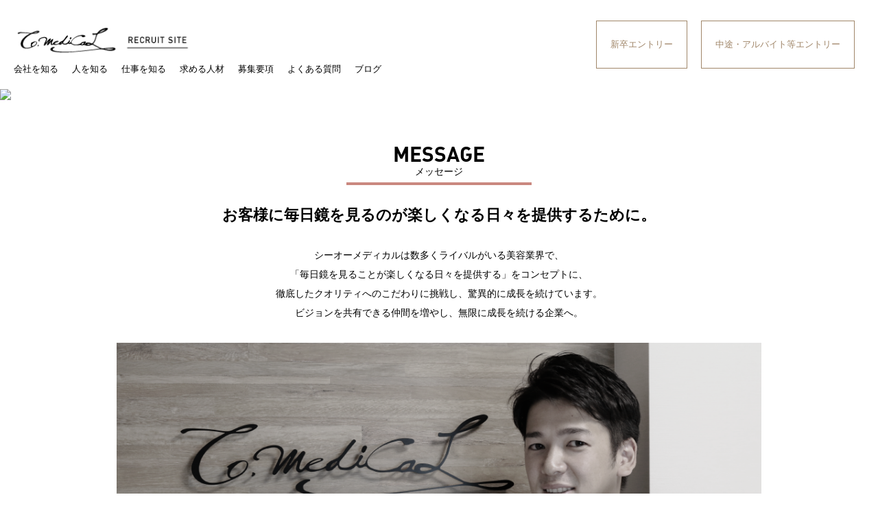

--- FILE ---
content_type: text/html; charset=UTF-8
request_url: https://recruit.coholdings.jp/abe-1-2/
body_size: 4768
content:

<!DOCTYPE html PUBLIC "-//W3C//DTD XHTML 1.0 Transitional//EN" "http://www.w3.org/TR/xhtml1/DTD/xhtml1-transitional.dtd">
<!--[if IE 8]><html lang="ja" class="no-js ie ie8"><![endif]-->
<!--[if IE 9]><html lang="ja" class="no-js ie ie9"><![endif]-->
<!--[if gt IE 9]><html lang="ja" class="no-js ie gte-ie9 gt-ie9"><![endif]-->
<!--[if !IE]><!--><html lang="ja" class="no-js no-ie"><!--<![endif]-->
<head>

<!-- Google Tag Manager -->
<script>(function(w,d,s,l,i){w[l]=w[l]||[];w[l].push({'gtm.start':
new Date().getTime(),event:'gtm.js'});var f=d.getElementsByTagName(s)[0],
j=d.createElement(s),dl=l!='dataLayer'?'&l='+l:'';j.async=true;j.src=
'https://www.googletagmanager.com/gtm.js?id='+i+dl;f.parentNode.insertBefore(j,f);
})(window,document,'script','dataLayer','GTM-TJXZWR9');</script>
<!-- End Google Tag Manager -->

    <meta http-equiv="Content-Type" content="text/html; charset=utf-8" />
    <link rel="shortcut icon" href="https://recruit.coholdings.jp/system/wp-content/themes/BONE/common/img/base/favicon.ico" />
                                                    	<meta name="viewport" content="width=device-width,initial-scale=1.0,user-scalable=no" />
    <script src="//ajax.googleapis.com/ajax/libs/jquery/1.11.0/jquery.min.js"></script>
    <link rel="stylesheet" type="text/css" href="https://recruit.coholdings.jp/system/wp-content/themes/BONE/common/css/base.css?time=1770066227">
    <link rel="stylesheet" type="text/css" href="https://recruit.coholdings.jp/system/wp-content/themes/BONE/common/css/header.css?time=1770066227">
    <link rel="stylesheet" type="text/css" href="https://recruit.coholdings.jp/system/wp-content/themes/BONE/common/css/footer.css?time=1770066227">
    <link rel="stylesheet" type="text/css" href="https://recruit.coholdings.jp/system/wp-content/themes/BONE/common/css/index.css?time=1770066227">
    <link rel="stylesheet" type="text/css" href="https://recruit.coholdings.jp/system/wp-content/themes/BONE/common/css/page.css?time=1770066227">
    <link rel="stylesheet" type="text/css" href="https://recruit.coholdings.jp/system/wp-content/themes/BONE/common/css/form.css?time=1770066227">
    <script src="https://recruit.coholdings.jp/system/wp-content/themes/BONE/common/js/utility.js?time=1770066227"></script>
    <script src="https://recruit.coholdings.jp/system/wp-content/themes/BONE/common/js/effective.js?time=1770066227"></script>
    <script src="https://recruit.coholdings.jp/system/wp-content/themes/BONE/common/js/analytics.js?time=1770066227"></script>
    <script type="text/javascript" src="https://recruit.coholdings.jp/system/wp-content/themes/BONE/common/js/jquery.bxslider.min.js?time=1770066227"></script>
    <script src="//maps.google.com/maps/api/js?key=AIzaSyAD0BerRRv6fjVJWmGqKiUHgLIlwBi-c08"></script>
    <script src="https://recruit.coholdings.jp/system/wp-content/themes/BONE/common/js/map.js?time=1770066227"></script>
    <script src="https://recruit.coholdings.jp/system/wp-content/themes/BONE/common/js/easing.js?time=1770066227"></script>
<script>
  (function(i,s,o,g,r,a,m){i['GoogleAnalyticsObject']=r;i[r]=i[r]||function(){
  (i[r].q=i[r].q||[]).push(arguments)},i[r].l=1*new Date();a=s.createElement(o),
  m=s.getElementsByTagName(o)[0];a.async=1;a.src=g;m.parentNode.insertBefore(a,m)
  })(window,document,'script','https://www.google-analytics.com/analytics.js','ga');

  ga('create', 'UA-44010983-2', 'auto');
  ga('send', 'pageview');

</script>
</head>
	<body>

<!-- Google Tag Manager (noscript) -->
<noscript><iframe src="https://www.googletagmanager.com/ns.html?id=GTM-TJXZWR9"
height="0" width="0" style="display:none;visibility:hidden"></iframe></noscript>
<!-- End Google Tag Manager (noscript) -->

        <header id="header" class="cl">
            <div class="hd_wrap cl">
                <div class="hd_left">
                    <div class="logo">
                        <a href="https://recruit.coholdings.jp"><img src="https://recruit.coholdings.jp/system/wp-content/themes/BONE/common/img/base/logo_black.png"></a>
                    </div>
                    <div class="logo_2">
                        <a href="https://recruit.coholdings.jp"><img src="https://recruit.coholdings.jp/system/wp-content/themes/BONE/common/img/base/logo_2_black.png"></a>
                    </div>
                    <ul id="menubox" class="cl">
                        <li><a href="https://recruit.coholdings.jp/company/">会社を知る</a></li>
                        <li><a href="https://recruit.coholdings.jp/human/">人を知る</a></li>
                        <li><a href="https://recruit.coholdings.jp/job/">仕事を知る</a></li>
                        <li><a href="https://recruit.coholdings.jp/seek/">求める人材</a></li>
                        <li><a href="https://recruit.coholdings.jp/require-ng/">募集要項</a></li>
                        <li><a href="https://recruit.coholdings.jp/faq/">よくある質問</a></li>
						<li><a href="https://recruit.coholdings.jp/blog/">ブログ</a></li>
                    </ul>
                </div>
               <div class="hd_right">
                    <p class="hd_doors cl">
<a class="button_1 entry co_cl" href="https://job.mynavi.jp/22/pc/search/corp239719/outline.html">
							<span>新卒エントリー</span></a>
						 <a class="button_1 entry co_cl" href="https://recruit.coholdings.jp/entry/">
                            <span class="left">中途・アルバイト等エントリー</span>
                        </a>
                    </p>


                </div>
                <div id="navi_trg">
                    <a class="current" href="javascript:void(0);"><img src="https://recruit.coholdings.jp/system/wp-content/themes/BONE/common/img/base/trg_black.png"></a>
                    <a href="javascript:void(0);"><img src="https://recruit.coholdings.jp/system/wp-content/themes/BONE/common/img/base/trg_2_black.png"></a>
                </div>
            </div>
        </header>
<div id="page" class="index">
	<div id="mv">
		<!--<img src="https://recruit.coholdings.jp/system/wp-content/themes/BONE/common/img/index/mv.png?time=1770066227" class="pcmv">
		<img src="https://recruit.coholdings.jp/system/wp-content/themes/BONE/common/img/index/mv_sp.png?time=1770066227" class="spmv">-->
		
		<img src="https://recruit.coholdings.co.jp/system/wp-content/uploads/2021/06/fvmain0604.png" class="pcmv">
		<img src="https://recruit.coholdings.co.jp/system/wp-content/uploads/2021/06/fvmain0606₋sp.png" class="spmv">
		<div class="screen">
			<h1><img src="https://recruit.coholdings.jp/system/wp-content/themes/BONE/common/img/index/mv_txt.png" alt="シーオーメディカル採用サイト。頑張る人は美しい"></h1>
		</div>
	</div>
	<div id="grad">
		<div class="wrap cl">
			<h2 class="ttl ttl pinkborder_bk">
				MESSAGE
				<span>メッセージ</span>
			</h2>
			<p class="message_copy">お客様に毎日鏡を見るのが楽しくなる日々を提供するために。</p>
			<p class="txt">
				シーオーメディカルは数多くライバルがいる美容業界で、<!--湘南美容外科とのタッグを組み、-->
				<br>
				「毎日鏡を見ることが楽しくなる日々を提供する」をコンセプトに、
				<br>
				徹底したクオリティへのこだわりに挑戦し、驚異的に成長を続けています。
				<br>ビジョンを共有できる仲間を増やし、無限に成長を続ける企業へ。</p>
			<div class="fig">
				<img src="https://recruit.coholdings.jp/system/wp-content/themes/BONE/common/img/index/ph01.png?time=1770066227"></div>
		</div>
		<div class="mo">
			<img src="https://recruit.coholdings.jp/system/wp-content/themes/BONE/common/img/index/sp01.png?time=1770066227"></div>
	</div>
	<div id="doors">
		<div class="wrap cl">
			<ul class="door_list cl">
				<li>
					<h2 class="ttl pinkborder_bk">
						COMPANY
						<span>会社を知る</span>
					</h2>
					<div class="fig">
						<a href="https://recruit.coholdings.jp							/company/">
							<img src="https://recruit.coholdings.jp/system/wp-content/themes/BONE/common/img/index/ph02.png"></a>
					</div>
					<p>
						シーオーメディカルは
化粧品・健康食品を開発し、企画から製造・
開発まで行っている会社です。
					</p>
					<p class="more">
						<a href="https://recruit.coholdings.jp							/company/">
							<span>続きを見る</span>
						</a>
					</p>
				</li>
				<li>
					<h2 class="ttl pinkborder_bk">
						HUMAN
						<span>人を知る</span>
					</h2>
					<div class="fig">
						<a href="https://recruit.coholdings.jp							/human/">
							<img src="https://recruit.coholdings.jp/system/wp-content/themes/BONE/common/img/index/ph03.png"></a>
					</div>
					<p>
						社員一人一人の個性を重視するという社長の
方針のもと、全員が責任ある仕事を任せて
もらえます。
					</p>
					<p class="more">
						<a href="https://recruit.coholdings.jp							/human/">
							<span>続きを見る</span>
						</a>
					</p>
				</li>
				<li>
					<h2 class="ttl pinkborder_bk">
						JOB
						<span>仕事を知る</span>
					</h2>
					<div class="fig">
						<a href="https://recruit.coholdings.jp							/job/">
								<img src="https://recruit.coholdings.jp/system/wp-content/themes/BONE/common/img/index/ph04.png" class="fig_img">
							
							</a>
					</div>
					<p>
						商品を通してより多くの女性を笑顔に導くた
め、最新、最先端の美容健康商品を提供して
いきます。
					</p>
					<p class="more">
						<a href="https://recruit.coholdings.jp							/job/">
							<span>続きを見る</span>
						</a>
					</p>
				</li>
			</ul>
			<div class="large_half_button cl">
	<div><a href="https://recruit.coholdings.jp/seek/">求める人材・選考プロセス<span class="goth"><span>続きを見る</span></span></a></div>
</div>
</div>
	</div>
	<div id="poster">
		<img src="https://recruit.coholdings.jp/system/wp-content/themes/BONE/common/img/index/ph05.png?time=1770066227"></div>
	<div id="member">
		<div class="wrap cl">
			<h2 class="ttl pinkborder_bk">
				CO MEDICAL MEMBER
				<span>メンバー紹介</span>
			</h2>
			<ul class="post_list cl">
								<li>
					<div class="fig">
						<a href="https://recruit.coholdings.jp/human/safuankit/							">
							<img src="https://recruit.coholdings.jp/system/wp-content/uploads/2021/06/DSC_3179-560x320.jpg" title="サフアンキット" alt="サフアンキット"></a>
					</div>
					<p class="position">
												Angellir Division グローバル戦略課</p>
					<p class="name">
												アンキットサフ</p>
					<p class="cont">
												どの仕事でも一期一会だと考えて
取り組み、お客様の「笑顔に貢献」。</p>
					<p class="read_single">
						<a href="https://recruit.coholdings.jp/human/safuankit/">続きを見る</a>
					</p>
				</li>
								<li>
					<div class="fig">
						<a href="https://recruit.coholdings.jp/human/nakamuramioka/							">
							<img src="https://recruit.coholdings.jp/system/wp-content/uploads/2021/06/DSC_3232-560x320.jpg" title="中村澪夏" alt="中村澪夏"></a>
					</div>
					<p class="position">
												カスタマー本部カスタマーセンター</p>
					<p class="name">
												中村澪夏</p>
					<p class="cont">
												年間150件もの「ありがとう」の
お声を頂いています！</p>
					<p class="read_single">
						<a href="https://recruit.coholdings.jp/human/nakamuramioka/">続きを見る</a>
					</p>
				</li>
								<li>
					<div class="fig">
						<a href="https://recruit.coholdings.jp/human/osakarena/							">
							<img src="https://recruit.coholdings.jp/system/wp-content/uploads/2017/03/oosaka01-560x320.jpg" title="逢坂玲奈" alt="逢坂玲奈"></a>
					</div>
					<p class="position">
												営業本部卸営業課</p>
					<p class="name">
												逢坂玲奈</p>
					<p class="cont">
												お客様が「本当に」
求めている商品を
自信を持って販売できる</p>
					<p class="read_single">
						<a href="https://recruit.coholdings.jp/human/osakarena/">続きを見る</a>
					</p>
				</li>
								</ul>
		</div>
	</div>
	<div id="info">
		<div class="wrap cl">
			<h2 class="ttl pinkborder_bk">
				INFORMATION
				<span>お知らせ</span>
			</h2>
			<ul class="post_list type2 cl">
								<li>
					<div class="list_wrap">
						<div class="fig">
							<a href="https://recruit.coholdings.jp/blog/22nendosetumeikai/								">
								<img src="https://recruit.coholdings.jp/system/wp-content/themes/BONE/common/img/base/noimage_l.png" title="22年度新卒WEB会社説明会を開催いたします！" alt="22年度新卒WEB会社説明会を開催いたします！"></a>
						</div>
						<div class="under_wrap">
							<!-- <p class="cat">カテゴリー</p>
						-->
						<p class="title">
							22年度新卒WEB会社説明会を開催いたします！</p>
						<div class="cont">
							今回は22年度新卒会社説明会についてのご案内です。

シーオーメディカ…</div>
						<p class="read_single">
							<a href="https://recruit.coholdings.jp/blog/22nendosetumeikai/">続きを見る</a>
						</p>
					</div>
				</div>
			</li>
							<li>
					<div class="list_wrap">
						<div class="fig">
							<a href="https://recruit.coholdings.jp/blog/entry/								">
								<img src="https://recruit.coholdings.jp/system/wp-content/themes/BONE/common/img/base/noimage_l.png" title="◆22新卒エントリー開始◆　WEB説明会を開催いたします！" alt="◆22新卒エントリー開始◆　WEB説明会を開催いたします！"></a>
						</div>
						<div class="under_wrap">
							<!-- <p class="cat">カテゴリー</p>
						-->
						<p class="title">
							◆22新卒エントリー開始◆　WEB説明会を開催いたします！</p>
						<div class="cont">
							「笑顔に貢献」をmissionに、美容商品や女性用下着の＜企画・開発・マーケ…</div>
						<p class="read_single">
							<a href="https://recruit.coholdings.jp/blog/entry/">続きを見る</a>
						</p>
					</div>
				</div>
			</li>
							<li>
					<div class="list_wrap">
						<div class="fig">
							<a href="https://recruit.coholdings.jp/blog/siterenewal/								">
								<img src="https://recruit.coholdings.jp/system/wp-content/themes/BONE/common/img/base/noimage_l.png" title="採用サイトリニューアルしました" alt="採用サイトリニューアルしました"></a>
						</div>
						<div class="under_wrap">
							<!-- <p class="cat">カテゴリー</p>
						-->
						<p class="title">
							採用サイトリニューアルしました</p>
						<div class="cont">
							この度、株式会社シーオーメディカルでは採用サイトをリニューアルいたし…</div>
						<p class="read_single">
							<a href="https://recruit.coholdings.jp/blog/siterenewal/">続きを見る</a>
						</p>
					</div>
				</div>
			</li>
						</ul>
		<p>&nbsp;</p>
		<p>&nbsp;</p>
		<div class="more short">
			<a href="https://recruit.coholdings.jp				/rec_blog_cat/cat2/">
				<span>お知らせ一覧はこちら</span>
			</a>
		</div>
	</div>
</div>
</div>
<footer id="footer">


	
	
	
	
	
	<div class="ft_wrap cl">

<div class="ft_btn_area">
<div class="btns_ent"><p class="ft_entry_btn"><a class="button_1 co_cl" href="https://job.mynavi.jp/22/pc/search/corp239719/outline.html"><span>新卒エントリー<br>&emsp;</span></a></div>
<div class="btns_ent"><p class="ft_entry_btn"><a class="button_1 co_cl" href="https://recruit.coholdings.jp/entry/"><span>中途・アルバイト等<br>エントリー</span></a></div>
</div>

		<ul class="ft_sitemap cl">
			<li><a href="https://recruit.coholdings.jp/company/"><span>会社を知る</span></a></li>
			<li><a href="https://recruit.coholdings.jp/human/"><span>人を知る</span></a></li>
			<li><a href="https://recruit.coholdings.jp/job/"><span>仕事を知る</span></a></li>
			<li><a href="https://recruit.coholdings.jp/seek/"><span>求める人材</span></a></li>
			<li><a href="https://recruit.coholdings.jp/require-ng/"><span>募集要項</span></a></li>
			<li><a href="https://recruit.coholdings.jp/faq/"><span>よくある質問</span></a></li>
			<li><a href="https://www.co-medical.jp/"><span>公式サイト</span></a></li>
		</ul>
		<p class="ft_logo"><a href="https://recruit.coholdings.jp"><img src="https://recruit.coholdings.jp/system/wp-content/themes/BONE/common/img/base/logo_3_black.png"></a></p>
		<!--<ul class="ft_sns cl">
			<li><a href="https://www.facebook.com/%E3%82%B7%E3%83%BC%E3%82%AA%E3%83%BC%E3%83%A1%E3%83%87%E3%82%A3%E3%82%AB%E3%83%AB-217416585279667/" target="_blank"><img src="https://recruit.coholdings.jp/system/wp-content/themes/BONE/common/img/base/sns_1.png"></a></li>
					</ul>-->
	</div>
	<p class="ft_copy">Copyright(C) 2017 Co medical All Rights Reserved.</p>
</footer>
<script>
//Analytics電話コンバージョン設定
$('a[href^=tel]').each(function(i) {
	$(this).attr('onClick',"ga('send', 'event', 'TelLink', 'Tap','"+(1+i)+"個目のリンク｜"+$("title").html()+"');");
});
//フッターサイトマップheight指定
$(window).on('load resize',function(){
	var windowWidth = $(window).width();
	if(windowWidth>=1000){
		$('.ft_sitemap > ul').syncHeight();
	}
	if(windowWidth<=1000){
		$('.ft_sitemap > ul').css({
			'height':'auto'
		});
	}
});
$('a[href^=#]').click(function(){
	// ヘッダー高さ
	var headerSize = $('#header').height();
	// スクロールの速度
	var speed = 400; // ミリ秒
	// アンカーの値取得
	var href= $(this).attr("href");
	// 移動先を取得
	var target = $(href == "#" || href == "" ? 'html' : href);
	// 移動先を数値で取得
	var position = target.offset().top;
	// スムーススクロール
	$('body,html').animate({scrollTop:position}, speed, 'swing');
	return false;
});
</script>
</body>
</html>


--- FILE ---
content_type: text/css
request_url: https://recruit.coholdings.jp/system/wp-content/themes/BONE/common/css/base.css?time=1770066227
body_size: 1687
content:
/*-----------------
Start Common
-------------------*/
@font-face{
	font-family:din;
	font-weight:normal;
	src:url("../font/DIN Alternate Bold.otf") format("OpenType");
}
html.no-ie{
	margin-top: 0 !important;
}
#wpadminbar{
	position: fixed !important;
	top: 0 !important;
	left: 0 !important;
	right: 0 !important;
	opacity: 0.5;
}
#wpadminbar:hover{
	opacity: 1;
}
body{
	margin:0;
	font-family:'ヒラギノ角ゴ ProN W3', 'Hiragino Kaku Gothic ProN', 'ヒラギノ角ゴ Pro W3', 'Hiragino Kaku Gothic Pro', 'メイリオ', Meiryo, 'ＭＳ Ｐゴシック', 'MS PGothic', sans-serif;
	position:relative;
	color: #000;
	font-size: 14px;
}
p,h1,h2,h3,h4,h5,h6,ul,dl,dt,dd,figure{
	margin:0;
	padding:0;
}
table{
	border-collapse:collapse;
}
a{
	text-decoration:none;
	color:#000
}
p{
	line-height:1.3em;
}
img{
	vertical-align:bottom;
	width:100%;
}
li{
	list-style:none;
}
.lh18{
	line-height: 1.8em;
}
.din{
	font-family:'din', sans-serif;
	font-weight:normal;
}
.mincho{
	font-family: "ヒラギノ明朝 Pro W3", "Hiragino Mincho Pro", "ＭＳ Ｐ明朝", "MS PMincho", serif;
}
.goth{
	font-family:'ヒラギノ角ゴ ProN W3', 'Hiragino Kaku Gothic ProN', 'ヒラギノ角ゴ Pro W3', 'Hiragino Kaku Gothic Pro', 'メイリオ', Meiryo, 'ＭＳ Ｐゴシック', 'MS PGothic', sans-serif;
}
.cl:after{
	content:"";
	display:block;
	clear:both;
	visibility:hidden;
}
.trans{
	backface-visibility: hidden;
	transition:0.3s opacity ease-out;
}
.trans:hover{
	opacity:0.8;
}
.bold{
	font-weight: bold;
}
.center{
	text-align: center;
}
body:after{
	content:"pc";
	display:none;
}
#breadcrumb{
	padding: 10px 0;
	box-sizing:border-box;
}
#breadcrumb .crumb{
	display: inline-block;
	font-size: 13px;
}
/*デバイス*/
@media(min-width: 1px) and (max-width: 800px){
	body:after{content:"mo"}
}
@media (min-width: 1px) and (max-width: 640px){
}
/*-----------------
End Common
-------------------*/
#page{
	padding-top: 130px;
}
.more.short{
	width: 210px;
	margin: 0 auto;
}
.more a{
	border: 1px solid #9f9fa0;
	box-sizing:border-box;
	padding: 15px;
	width: 100%;
	display: block;
	text-align: center;
	transition:0.3s;
}
.more a span{
	background: url(../img/base/ui02.png) left center no-repeat;
	padding-left: 15px;
}
.more a:hover{
	background: #000;
	color: #fff;
}
.wrap{
	max-width: 940px;
	width: 90%;
	margin: 0 auto;
}
.button_1{
	border: 1px solid #e6377b;
	color: #e6377b;
	transition:0.2s;
	margin: 0 10px;
}
.button_1.gold{
	border: 1px solid #96803b;
	color: #96803b;
}
.button_1:hover{
	background: #e6377b;
	color: #000;
}
.button_1.gold:hover{
	background: #96803b;
	color: #000;
}
.button_1.co_cl{
	border: 1px solid #a08669;
	color: #a08669;
}
.button_1.co_cl:hover{
	background: #a08669;
	color: #000;
}
.button_1:hover span{
	box-sizing:border-box;
}
.ttl{
	font-size: 30px;
	font-weight: bold;
	text-align: center;
	margin: 0 auto 30px;
	padding-bottom: 10px;
	font-family: din;
}
.ttl span{
	display: block;
	font-size: 14px;
	font-weight: normal;
	font-family:'ヒラギノ角ゴ ProN W3', 'Hiragino Kaku Gothic ProN', 'ヒラギノ角ゴ Pro W3', 'Hiragino Kaku Gothic Pro', 'メイリオ', Meiryo, 'ＭＳ Ｐゴシック', 'MS PGothic', sans-serif;
}
.ttl.whiteborder_wh{
	color: #fff;
	background: url(../img/base/ui04.png) center bottom no-repeat;
}
.ttl.pinkborder_bk{
	color: #000000;
	background: url(../img/base/ui03.png) center bottom no-repeat;
}
.ttl.pinkborder_bk2{
	color: #fff;
	background: url(../img/base/ui03.png) center bottom no-repeat;
}
.ttl.pinkborder_wh{
	color: #fff;
	background: url(../img/base/ui03.png) center bottom no-repeat;
}
.post_list{
	margin: 0 -10px;
	box-sizing:border-box;
}
.post_list.type2 li .list_wrap{
	box-shadow:0px 0px 10px 0px #bfbfbf;
	-moz-box-shadow:0px 0px 10px 0px #bfbfbf;
	-webkit-box-shadow:0px 0px 10px 0px #bfbfbf;
	padding: 0;
}
.post_list li{
	float: left;
	width: 25%;
	padding: 0 10px;
	box-sizing:border-box;
}
.post_list li .fig{
	margin: 0 0 10px;
}
.post_list.type2 li .fig{
	margin: 0 0 0;
}
.post_list.type2 li .under_wrap{
	padding: 10px;
	box-sizing:border-box;
}
.post_list.type2 li .cat{
	box-sizing:border-box;
	padding: 5px 10px;
	background: #000;
	color: #e6377b;
	text-align: center;
	margin: 0 0 10px;
}
.post_list.type2 li .title{
	color: #000;
	font-size: 14px;
	margin: 0 0 10px;
}
.post_list.type2 li .cont{
	color: #000;
	font-size: 12px;
	margin: 0 0 10px;
	height: 70px;
}
.post_list li .position{
	color: #fff;
	font-size: 12px;
	margin: 0 0 10px;
}
.post_list li .name{
	color: #fff;
	font-size: 14px;
	margin: 0 0 10px;
}
.post_list li .cont{
	color: #fff;
	font-size: 12px;
	margin: 0 0 10px;
	height: 70px;
}
.post_list li .read_single{
	background: url(../img/base/ui05.png) left center no-repeat;
	padding: 0 0 0 15px;
}
.post_list.type2 li .read_single{
	background: url(../img/base/ui02.png) left center no-repeat;
	padding: 0 0 0 15px;
}
.post_list li .read_single a{
	color: #fff;
	font-size: 12px;

}
.post_list.type2 li .read_single a{
	color: #000;
	font-size: 12px;

}
.info_table{
	box-sizing:border-box;
	border-top: 1px solid #9f9fa0;
	width: 100%;
}
.info_table tr{
	border-bottom: 1px solid #9f9fa0;
	box-sizing:border-box;
}
.info_table tr th{
	box-sizing:border-box;
	padding:10px;
	font-weight: normal;
	border-right: 1px solid #9f9fa0;
	width: 150px;
}
.info_table tr td{
	box-sizing:border-box;
	padding:10px;
}
.card.type1{
	display: table;
	width: 100%;
}
.card.type1 .left{
	box-sizing:border-box;
	display: table-cell;
	padding: 0 30px;
	vertical-align: middle;
	width: 30%;
	background: #0c0c0c;
}
.card.type1 .left .ttl{
	margin-bottom: 0;
}
.card.type1 .right{
	box-sizing:border-box;
	display: table-cell;
	vertical-align: middle;
	background-size: cover !important;
	width: 70%;
	height: 400px;
	background-position: center !important;
}
.card.type2{
	margin: 0 auto 30px;
	background: #f7f7f7;
}
.card.type2 .left{
	float: left;
	width: 50%;
}
.card.type2 .right{
	float: right;
	width: 50%;
}
.card.type2 .card_txt_wrp{
	box-sizing:border-box;
	padding: 20px;
}
.card.type2 .card_txt_wrp .pinkborder_tag{
    font-size: 20px;
    border-bottom: 2px solid #c27c74;
    margin: 0 0 10px;
    display: inline-block;
}
.card.type2 .card_txt_wrp .card_title{
	font-size: 29px;
	margin: 0 0 10px;
}
.card.type2 .card_txt_wrp .card_txt{
	line-height: 1.6em;
}

.info_table_wrap{
	margin-bottom: 100px;
}
@media(min-width: 1px) and (max-width: 940px){
	.ttl{
		font-size: 20px;
	}
	.post_list li{
		width: 50%;
		margin-bottom: 30px;
	}
	.card.type1 .left{
		display: block;
		width: 100%;
		padding: 30px;
	}
	.card.type1 .right{
		display: block;
		width: 100%;
		height: 300px;
	}
	.card.type2{
		max-width: 490px;
	}
	.card.type2 .left,
	.card.type2 .right{
		float: none;
		width: 100%;
	}
	.card.type2 .card_txt_wrp .card_title{
		font-size: 25px;
	}
	
	.info_table_wrap{
		margin-bottom: 60px;
	}
}
@media(min-width: 1px) and (max-width: 800px){
	#page{
		/*padding-top: 119px;*/
		padding-top: 135px;
	}
}
@media(min-width: 1px) and (max-width: 640px){
	.post_list li{
		float: none;
		width: 100%;
		margin-bottom: 30px;
	}
	.post_list li .position{
		margin: 0;
	}
	.post_list.type2 li .cont,
	.post_list li .cont{
		height: auto;
	}
	.info_table tr th{
		background: #f7f7f7;
		display: block;
		width: 100%;
		border-right: none;
		border-bottom: 1px solid #9f9fa0;
	}
	.info_table tr td{
		width: 100%;
		display: block;
		text-align: center;
	}
	.card.type1 .right{
		height: 200px;
	}
	.info_table.spleft tr td{
		text-align: left;
	}
}


--- FILE ---
content_type: text/css
request_url: https://recruit.coholdings.jp/system/wp-content/themes/BONE/common/css/footer.css?time=1770066227
body_size: 272
content:
#footer{
	/*background: #000015;*/
	background: #fff;
}
#footer .ft_copy{
	color: #fff;
	font-size: 13px;
	text-align: center;
	box-sizing:border-box;
	padding:10px 0;
	background: #3E3A39;
}
#footer .ft_wrap{
	box-sizing:border-box;
	max-width: 940px;
	width: 90%;
	margin: 0 auto;
	padding: 60px 0;
	
}
#footer .ft_wrap .ft_entry_btn a{
	box-sizing:border-box;
	padding: 75px 0;
	width: 200px;
	height: 200px;
	display: block;
	text-align: center;
	font-size: 20px;
	margin: 0 auto 60px;
	line-height: 150%

}
#footer .ft_wrap .ft_entry_btn a span{
}



.btns_ent{
display: -moz-inline-box;
 display: inline-block;
 /display: inline; /zoom: 1;

 margin: 0px 10px;
 padding: 10px 8px;
 box-sizing: border-box;

 text-align: center;




}

.ft_btn_area{
width: 100%;
 margin: 0px;
 padding: 0px auto;
 text-align: center;
 overflow: hidden;


}







#footer .ft_wrap .ft_sitemap{
	box-sizing:border-box;
	text-align: center;
	padding: 30px 0;
}
#footer .ft_wrap .ft_sitemap li{
	display: inline-block;
	box-sizing:border-box;
	padding: 0 10px;
}
#footer .ft_wrap .ft_sitemap li a{
	box-sizing:border-box;
	/*color: #fff;*/
	color: #000;
	font-size: 13px;
}
#footer .ft_wrap .ft_logo{
	box-sizing:border-box;
	width: 130px;
	margin: 0 auto 30px;
}
#footer .ft_wrap .ft_sns{
	box-sizing:border-box;
	text-align: center;
}
#footer .ft_wrap .ft_sns li{
	box-sizing:border-box;
	display: inline-block;
	padding: 0 10px;
}
#footer .ft_wrap .ft_sns li a{
	box-sizing:border-box;
}
@media(min-width: 1px) and (max-width: 640px){
	#footer .ft_wrap{
		width: 100%;
		padding: 60px 0 30px;
	}
	#footer .ft_wrap .ft_sitemap{
		text-align: left;
	}
	#footer .ft_wrap .ft_sitemap li {
	    display: block;
	    padding: 0;
	    border-bottom: 1px solid #000;
	}
	#footer .ft_wrap .ft_sitemap li a{
		display: block;
		padding: 10px;
		background: #3e3a39;
	}
	#footer .ft_wrap .ft_sitemap li a span{
		background: url(../img/base/ui01.png) left center no-repeat;
		padding: 0 0 0 15px;
		color: #fff;
	}
	#footer .ft_wrap .ft_entry_btn a{
		margin: 0 auto 30px;
	}
}

--- FILE ---
content_type: text/css
request_url: https://recruit.coholdings.jp/system/wp-content/themes/BONE/common/css/index.css?time=1770066227
body_size: 716
content:
#page.index{}
#page.index #mv{
	position: relative;
}
#page.index #mv .screen{
	position: absolute;
	left: 0;
	right: 0;
	bottom: 30px;
	width: 90%;
	height: 320px;
	max-width: 550px;
	margin: auto;
}
#page.index #mv .pcmv{
	display: block;
}
#page.index #mv .spmv{
	display: none;
}
#page.index #mv .mv_logo{
	position: absolute;
    top: 63px;
    left: 0;
    right: 0;
    margin: auto;
    width: 90%;
    max-width: 340px;
    height: 340px;
}
#page.index #grad{
	/*background: radial-gradient(#d29e98, #c27c74);*/
	background: #fff;
	box-sizing:border-box;
	padding: 60px 0;
}
#page.index #grad .message_copy{
	text-align: center;
	/*color: #fff;*/
	color: #000;
	font-weight: bold;
	font-size: 22px;
	margin: 0 auto 30px;
}
#page.index #grad .txt{
	text-align: center;
	/*color: #fff;*/
	color: #000;
	line-height: 2em;
	margin: 0 auto 30px;
}
#page.index #grad .fig{
	margin-bottom: -240px;
}
#page.index #doors{
	padding: 240px 0 60px;
}
#page.index #doors .door_list{
	margin: 0 -15px 60px;
}
#page.index #doors .door_list li{
	box-sizing:border-box;
	float: left;
	width: 33.3333%;
	padding: 0 15px;
}
#page.index #doors .door_list li .fig{
	margin: 0 0 10px;
}
#page.index #doors .door_list li p{
	margin: 0 0 10px;
	height: 80px;
}
.large_half_button{
	width: 500px;
	margin: 0 auto;
	text-align: center;
	box-sizing:border-box;
	border: 1px solid #9f9fa0;
}
.large_half_button .left{
	float: left;
	width: 50%;
	box-sizing:border-box;
	border-right: 1px solid #9f9fa0;
	text-align: center;
}
.large_half_button .right{
	float: right;
	width: 50%;
	box-sizing:border-box;
	text-align: center;
}
.large_half_button a{
	display:block;
	font-weight: bold;
	font-size: 16px;
	padding: 20px;
	box-sizing:border-box;
	transition:0.3s;
}
.large_half_button a:hover{
	color: #fff;
	background: #000;
}
.large_half_button a span{
	display: block;
	font-size: 13px;
	font-weight: normal;
}
.large_half_button a span span{
	display: inline;
	padding:0 0 0 15px;
	background: url(../img/base/ui02.png) left center no-repeat;
}
#page.index #member{
	box-sizing:border-box;
	/*background: #000015;*/
	background: #fff;
	padding: 60px 0;
}
#page.index #info{
	box-sizing:border-box;
	padding: 60px 0;
}
#page.index #grad .mo{
	display: none;
}
#page.index .fig_img{
}
@media(min-width: 1px) and (max-width: 940px){
	#page.index #grad .fig{
		display: none;
	}
	#page.index #grad{
		padding: 60px 0 0;
	}
	#page.index #grad .mo{
		display: block;
	}
	#page.index #doors{
		padding: 60px 0;
	}
	#page.index #doors .door_list li{
		width: 50%;
	}

	#page.index #mv .screen{
		max-width: 350px;
		height: 204px;
	}
}
@media(min-width: 1px) and (max-width: 760px){
/*			#page.index #mv{
	    background: url(../img/index/mv_2.png) center no-repeat;
	    background-size: 100%;
    	height: 333px;
    	margin-top: 15px;
	}*/
}
@media(min-width: 1px) and (max-width: 640px){
	.large_half_button{
	width:100%;
	margin: 0 auto;
	text-align: center;
	box-sizing:border-box;
	border: 1px solid #9f9fa0;
	}
	#page.index #doors .door_list{
		margin: 0 -15px 30px;
	}
	#page.index #doors .door_list li{
		float: none;
		width: 100%;
	}
	.large_half_button .left{
		float: none;
		width: 100%;
		border-right: none;
		border-bottom: 1px solid #9f9fa0;
	}
	.large_half_button .right{
		float: none;
		width: 100%;
	}
	#page.index #grad .message_copy{
		font-size: 16px;
		text-align: left;
	}
	#page.index #grad .txt{
		text-align: left;
		line-height: 1.5em;
	}
	#page.index #mv .spmv{
		display: block;
	}
	#page.index #mv .pcmv{
		display: none;
	}
	#page.index #mv .screen {
	    max-width: 240px;
	    height: 140px;
	    display: none;
	}
}
/*@media only screen and (max-width:384px) {
	#page.index #mv{
	    background: url(../img/index/mv_2.png) center no-repeat;
	    background-size: 100%;
    	height: 257px;
    	margin-top: 15px;
	}
}*/

.post_list li .position{
	color: #000;
}
.post_list li .name{
	color: #000;
	font-size: 14px;
	margin: 0 0 10px;
}
.post_list li .cont{
	color: #000;
}
.post_list li .read_single{
	background: url(../img/base/ui05_black.png) left center no-repeat;
}

.post_list li .read_single a{
	color: #000;
}

--- FILE ---
content_type: text/css
request_url: https://recruit.coholdings.jp/system/wp-content/themes/BONE/common/css/page.css?time=1770066227
body_size: 3480
content:
/*アーカイブ*/
#page.in.archive #page_header,
#page.in.single #page_header,
#page.in.company #page_header,
#page.in.seek #page_header,
#page.in.job #page_header,
#page.in.form #page_header,
#page.in.faq #page_header{
	height: 320px;
	background: url(../img/blog/mv.png) center no-repeat;
	background-size: cover;
	position: relative;
}
#page.in.archive #page_header h1,
#page.in.single #page_header h1,
#page.in.company #page_header h1,
#page.in.job #page_header h1,
#page.in.form #page_header h1,
#page.in.faq #page_header h1{
	position: absolute;
	top: 0;
	left: 0;
	right: 0;
	bottom: 0;
	margin: auto;
	width: 90%;
	max-width: 300px;
	height: 75px;
}
#page.in.archive #contents,
#page.in.single #contents{
	box-sizing:border-box;
	padding: 30px 0;
}
#page.in.archive #contents #main,
#page.in.single #contents #main{
	width: 650px;
	float: left;
}
#page.in.archive #contents #main #post_list{}
#page.in.archive #contents #main #post_list li{
	margin: 0 0 30px;
}
#page.in.archive #contents #main #post_list li .thumb{
	float: left;
	width: 200px;
	margin: 0 20px 0 0;
}
#page.in.archive #contents #main #post_list li .det{}
#page.in.archive #contents #main #post_list li .det .data{
	margin: 0 0 10px;
}
#page.in.archive #contents #main #post_list li .det .data .time{
	background: url(../img/base/ui06.png) left center no-repeat;
	padding-left: 25px;
	display: inline-block;
}
#page.in.archive #contents #main #post_list li .det .data .cat{
	background: url(../img/base/ui07.png) left center no-repeat;
	padding-left: 25px;
	display: inline-block;
}
#page.in.archive #contents #main #post_list li .det .data .edit{
	background: url(../img/base/ui08.png) left center no-repeat;
	padding-left: 25px;
	display: inline-block;
}
#page.in.archive #contents #main #post_list li .det .title{
	margin: 0 0 10px;
}
#page.in.archive #contents #main #post_list li .det .title a{
	font-size: 22px;
	color: #c27c74;
	font-weight: bold;
	line-height: 1.3em;
}
#page.in.archive #contents #main #post_list li .det .cont{
	margin: 0 0 10px;
}
#page.in.archive #contents #main #post_list li .det .read_single a{
	background: url(../img/base/ui02.png) left center no-repeat;
    padding: 0 0 0 15px;
}
#page.in.archive #contents #sidebar,
#page.in.single #contents #sidebar{
	width: 260px;
	float: right;
}
#pagenation .page-numbers{
	border: 1px solid #9f9fa0;
	box-sizing:border-box;
	padding: 5px 10px;
	font-weight: bold;
	transition:0.3s;
}
#pagenation .page-numbers:hover{
	background: #e6377b;
	color: #fff;
}
#pagenation .page-numbers.current{
	background: #e6377b;
	color: #fff;
}
#pagenation .page-numbers.next{}
#pagenation .page-numbers.prev{}
/*アーカイブ*/

/*ブログサイド*/
#sidebar .sb_ttl{
	box-sizing:border-box;
	color: #fff;
	background: #000;
	border-left: 10px solid #c27c74;
	font-size: 14px;
	padding: 10px 0 10px 15px;
	font-weight: normal;
	margin: 0 0 10px;
}
#sidebar .sb_nav ul li{}
#sidebar .sb_nav ul li a{
	display: block;
	padding: 10px 0;
}
#sidebar .monthly_archive li a{
	display: block;
	padding: 10px 0;
}
#sidebar .recently ul li a{
	display: block;
	padding: 10px 0;
}
/*ブログサイド*/

/*シングル*/
#page.in.single .blog_inner{
	box-sizing:border-box;
	padding: 40px;
	box-shadow: 0px 0px 10px 0px #bfbfbf;
    -moz-box-shadow: 0px 0px 10px 0px #bfbfbf;
    -webkit-box-shadow: 0px 0px 10px 0px #bfbfbf;
}
#page.in.single .blog_inner .data{
	margin: 0 0 10px;
}
#page.in.single .blog_inner .data .time{
	background: url(../img/base/ui06.png) left center no-repeat;
	padding-left: 25px;
	display: inline-block;
}
#page.in.single .blog_inner .data .cat{
	background: url(../img/base/ui07.png) left center no-repeat;
	padding-left: 25px;
	display: inline-block;
}
#page.in.single .blog_inner .data .edit{
	background: url(../img/base/ui08.png) left center no-repeat;
	padding-left: 25px;
	display: inline-block;
}
#page.in.single .blog_inner h2{
	color: #c27c74;
	box-sizing:border-box;
	font-size: 30px;
	padding: 0 0 20px;
	border-bottom: 1px solid #717071;
	margin: 0 0 30px;
}
#page.in.single .blog_inner .fig{
	margin: 0 0 30px;
}
#page.in.single .blog_inner .content p{
	line-height: 2em;
	margin: 0 0 30px;
}
#page.in.single .blog_inner .content img{
	width: auto;
	max-width: 100%;
}
#single_pagenate{
	margin: 0 0 30px;
}
#single_pagenate a{
	display: block;
	border: 1px solid #9f9fa0;
	box-sizing:border-box;
	padding: 5px 10px;
	transition:0.3s;
	font-weight: bold;
	width: 100px;
	text-align: center;
}
#single_pagenate a:hover{
	background: #c27c74;
	color: #fff;
}
#single_pagenate .next{
	display: inline-block;
}
#single_pagenate .top{
	display: inline-block;
}
#single_pagenate .prev{
	display: inline-block;
}

.blog_pd{
	padding: 30px 0px;
}
/*シングル*/

/*メンバー*/
#page.in.human #large_page_header{
	position: relative;
}
#page.in.human #large_page_header img{
	display: block;
}
#page.in.human #large_page_header h1{
	position: absolute;
	top: 14%;
	left: 0;
	right: 0;
	margin: auto;
	height: 75px;
	max-width: 300px;
	width: 90%;
}
#page.in.human .post_list li .position,
#page.in.human .post_list li .name,
#page.in.human .post_list li .cont,
#page.in.human .post_list li .read_single a{
	color: #000;
}
#page.in.human .post_list li .read_single{
	background: url(../img/base/ui02.png) left center no-repeat;
}
/*メンバー*/

/*メンバー　シングル*/
#page.in.single #catch{
	position: relative;
}
#page.in.single #catch .bg{
	float: right;
	width: 75%;
	box-sizing:border-box;
}
#page.in.single #catch .bg img{
	width: 100%;
}
#page.in.single #catch .detail{
	position: absolute;
	left: 12%;
	top: 0;
	box-sizing:border-box;
	margin: auto;
}
#page.in.single #catch .detail .bl_single_title{
	border-left: 4px solid #c27c74;
	font-size: 38px;
	font-weight: bold;
	padding: 60px 0 0 10px;
	margin: 0 0 60px;
	box-sizing:border-box;
}
#page.in.single #catch .detail .page_title{
	color: #717071;
	font-size: 30px;
	font-weight: bold;
	line-height: 1.5em;
	margin: 0 0 60px;
	box-sizing:border-box;
}
#page.in.single #catch .detail .overlay{
	 background: rgba(210, 158, 152, 0.8);
	box-sizing:border-box;
	padding: 30px 60px;
	color: #fff;
	display: inline-block;
}
#page.in.single #catch .detail .overlay span{
	line-height: 1.3em;
}
#page.in.single #catch .detail .overlay .name_e{
	font-size: 20px;
	display: block;
	text-align: center;
	margin: 0 0 10px;
}
#page.in.single #catch .detail .overlay .name,
#page.in.single #catch .detail .overlay .position,
#page.in.single #catch .detail .overlay .year{
	display: block;
	text-align: center;
	margin: 0 0 10px;
}
#page.in.single .float{
	margin: 0 0 60px;
}
#page.in.single .float .left{
	float: left;
	width: 48%;
}
#page.in.single .float .right{
	float: right;
	width: 48%;
}
#page.in.single .float .pt{
	color: #c27c74;
	font-weight: bold;
	font-size: 20px;
	margin: 0 0 20px;
}
/*メンバー　シングル*/

/*会社を知る*/
#page.in.company #sec01{
	padding: 30px 0;
}
#page.in.company #sec01 .message_copy{
	text-align: center;
	font-size: 25px;
	font-weight: bold;
	margin: 0 0 30px;
}
#page.in.company #sec01 .txt{
	text-align: center;
	line-height: 2em;
}
#page.in.company #sec02{
    background: radial-gradient(#d29e98, #c27c74);
}
#page.in.company #sec02 .message_float .left{
	float: left;
	width: 64%;
    margin-left: -85px;
}
#page.in.company #sec02 .message_float .right{
	float: right;
	width: 40%;
	box-sizing:border-box;
	padding: 50px 0;
}
#page.in.company #sec02 .message_float .right .message_title{
	font-size: 15px;
	font-weight: bold;
	color: #fff;
	line-height: 1.5em;
	margin: 0 0 20px;
}
#page.in.company #sec02 .message_float .right p{
	color: #fff;
	line-height: 2em;
}
#page.in.company #sec02 .message_float .right .sign{
	text-align: right;
}
#page.in.company #sec02 .message_float .right .sign img{
	width: 180px;
}
#page.in.company #sec03{
	padding: 30px 0;
}
#page.in.company #sec03 .profile_table{
	display: table;
	width: 100%;
}
#page.in.company #sec03 .profile_table .left{
	box-sizing:border-box;
	/*background: #0c0c0c;*/
	background: #fff;
	display: table-cell;
	vertical-align: middle;
	width: 33.3333%;
	padding: 0 60px;
}
#page.in.company #sec03 .profile_table .left .ttl.pinkborder_wh{
	margin-bottom: 0;
}
#page.in.company #sec03 .profile_table .right{
	display: table-cell;
	vertical-align: middle;
}
#page.in.company #sec03 .profile_border_box{
	box-sizing:border-box;
	border: 1px solid #9f9fa0;
	padding: 50px;
}
#page.in.company #sec03 .profile_border_box .left{
	float: left;
	width: 68%;
}
#page.in.company #sec03 .profile_border_box .right{
	box-sizing:border-box;
	float: right;
	width: 28%;
	background: #f7f7f7;
	border: 1px solid #9f9fa0;
	padding: 30px;
}
#page.in.company #sec03 .profile_border_box .right .book_list li{
	margin: 0 0 10px;
}
#page.in.company #sec03 .profile_border_box .right .book_list li img{
	margin: 0 0 10px;
}
#page.in.company #sec03 .profile_border_box .right .book_list p{
	margin: 0 0 10px;
}
#page.in.company #sec03 .profile_border_box .right .book_list .amazon a{
	display: block;
	text-align: center;
	background: #fff;
	border: 1px solid #9f9fa0;
	box-sizing:border-box;
	padding: 5px 10px;
	transition:0.3s;
}
#page.in.company #sec03 .profile_border_box .right .book_list .amazon a:hover{
	color: #fff;
	background: #000;
}
#page.in.company #sec03 .profile_border_box .left p{
	line-height: 2em;
}
#page.in.company #sec04,
#page.in.company #sec05{
	padding: 30px 0;
}
#page.in.company #sec06{
	padding: 30px 0 0;
}
#page.in.company #sec06 .access .left{
	float: left;
	width: 50%;
	box-sizing:border-box;
	position: relative;
}
#page.in.company #sec06 .access .left p{
	position: absolute;
	top: 0;
	left: 0;
	right: 0;
	bottom: 0;
	margin: auto;
	color: #fff;
	line-height: 2em;
	width: 400px;
	height: 150px;
	text-align: center;
	display: flex;
    justify-content: center;
    align-items: center;
}
#page.in.company #sec06 .access .right{
	float: right;
	width: 50%;
	height: 0;
	padding-bottom: 31.25%;
}
/*会社を知る*/

/*人材*/
#page.in.seek #page_header h1{
	position: absolute;
	top: 0;
	left: 0;
	right: 0;
	bottom: 0;
	margin: auto;
	width: 90%;
	max-width: 400px;
	height: 75px;
}
#page.in.seek #sec01{
	padding: 30px 0;
}
#page.in.seek #sec01 .message_copy{
	text-align: center;
	font-size: 25px;
	font-weight: bold;
	margin: 0 0 30px;
}
#page.in.seek #sec01 .txt{
	text-align: center;
	line-height: 2em;
}
#page.in.seek #sec02{
	padding: 30px 0 60px;
}
#page.in.seek #sec02 .stylebox{
	position: relative;
}
#page.in.seek #sec02 .stylebox .fig{
	width: 70%;
}
#page.in.seek #sec02 .stylebox{
	margin: 0 auto 90px;
}
#page.in.seek #sec02 .stylebox.left .fig{
	float: left;
}
#page.in.seek #sec02 .stylebox.right .fig{
	float: right;
}
#page.in.seek #sec02 .stylebox .humantype{
	font-weight: bold;
	color: #717071;
	font-size: 30px;
	box-sizing:border-box;
	padding: 60px 30px;
}
#page.in.seek #sec02 .stylebox .pinkcard{
	width: 50%;
	box-sizing:border-box;
	color: #fff;
	line-height: 2em;
	text-align: center;
    background: rgba(210, 158, 152, 0.8);
}
#page.in.seek #sec02 .stylebox.left .pinkcard{
    position: absolute;
    right: 0;
    bottom: -45px;
    padding: 30px;
}
#page.in.seek #sec02 .stylebox.right .pinkcard{
    position: absolute;
    left: 0;
    bottom: -45px;
    padding: 30px;
}
#page.in.seek #sec02 .stylebox.left .humantype{
	float: right;
	width: 30%;
}
#page.in.seek #sec02 .stylebox.right .humantype{
	float: left;
	width: 30%;
}
#page.in.seek #sec03{
	padding: 30px 0;
}

#page.in.seek .card.type1 .left{
	background: #fff;
}

#page.in.seek #sec03 .card.type2{
	display: flex;
}

#page.in.seek #sec03 .card.type2 .left{
	display: flex;
	justify-content: center;
	align-items: center;
	flex-direction: column;
	float: none;
}

#page.in.seek #sec03 .card.type2 .right{
	float: none;
}

#page.in.seek #sec04{
	padding: 30px 0;
}
#page.in.seek #sec04 .flowchart .left{
	float: left;
	width: 48%;
}
#page.in.seek #sec04 .flowchart .right{
	float: right;
	width: 48%;
}
#page.in.seek #sec04 .flowchart .flow{
	border: 1px solid #000;
	box-sizing:border-box;
	padding: 10px 30px;
	margin: 0 0 20px;
	text-align: center;
	font-weight: bold;
}
#page.in.seek #sec04 .flowchart .flow.pink{
    border: 1px solid #c27c74;
    color: #c27c74;
}
#page.in.seek #sec04 .flowchart ul li{
	text-align: center;
	margin: 0 0 10px;
}
#page.in.seek #sec04 .flowchart ul .arrow{
	width: 20px;
	margin: 0 auto 20px;
}
#page.in.seek #sec04 .flowchart ul .goal{
    color: #c27c74;
    font-weight: bold;
}
/*人材*/

/*仕事*/
#page.in.job .simpletxt_area{
	padding: 30px 0 60px;
}
#page.in.job .simpletxt_area .message_copy{
	text-align: center;
	font-size: 25px;
	font-weight: bold;
	margin: 0 0 30px;
}
#page.in.job .simpletxt_area .txt{
	text-align: left;
	line-height: 2em;
}
#page.in.job .simpletxt_area .txt.center{
	text-align: center;
}
#page.in.job #sec01{
	padding: 30px 0;
}
#page.in.job .change_cont .cont{
	display: none;
}
#page.in.job .change_cont .cont.current{
	display: block;
}
#page.in.job .change_tab{
	margin: 0 auto 30px;
	/* display: table; */
	/*width: 410px;*/
	/*width: 500px;*/
	/*width: 680px;*/
	width: 850px;
	border-left: 1px solid #000;
	box-sizing:border-box;
}
#page.in.job .change_tab li{
	display: table-cell;
	vertical-align: middle;
	/*padding: 2px 5px;*/
	padding: 2px 10px;
	width: 16.6666%;
	text-align: center;
	cursor: pointer;
	border-right: 1px solid #000;
	box-sizing:border-box;
}
#page.in.job .change_tab li span{
	font-size: 11px;
}
#page.in.job .change_tab li.current{
	color: #c27c74;
}
#page.in.job .change_tab li.current a,
#page.in.job .change_tab li.current a span{
	color: #c27c74 !important;
}
#page.in.job .change_tab li:hover span{
	text-decoration: underline;
}
#page.in.job .change_cont .cont .recruit_type{
	text-align: center;
	font-size: 29px;
	margin: 0 auto 30px;
}
#page.in.job #sec02{
	padding: 30px 0;
}
#page.in.job #sec02 .process_table{
	margin: 30px 0;
}
#page.in.job #sec02 .process_table dl dt{
	background: #f7f7f7;
	border: 1px solid #9f9fa0;
	box-sizing:border-box;
	text-align: center;
	font-size: 18px;
	padding: 10px;
}
#page.in.job #sec02 .process_table dl dd{
	text-align: center;
	box-sizing:border-box;
	padding: 10px;
	border: 1px solid #9f9fa0;
	border-top: none;
}
#page.in.job #sec02 .process_table .arrow{
	width: 40px;
	margin: 20px auto;
}

#page.in.job .card.type1 .left{
	background: #fff;
}
/*仕事*/

/*仕事*/
#page.in.faq .faq_list{
	margin: 0 0 30px;
}
#page.in.faq .faq_list li .question{
	background: #edefee;
	box-sizing:border-box;
	padding: 20px;
	font-weight: bold;
	font-size: 18px;
	line-height: 28px;
}
#page.in.faq .faq_list li .question span{
	box-sizing:border-box;
	padding-left: 30px;
	background: url(../img/faq/ph01.png) left center no-repeat;
	background-size: 20px;
	line-height: 30px;
}
#page.in.faq .faq_list li .answer{
	box-sizing:border-box;
	padding: 20px;
}
#page.in.faq .faq_list li .answer p{
	padding-left: 30px;
	box-sizing:border-box;
	background: url(../img/faq/ph02.png) left top no-repeat;
	background-size: 20px;
}
#page.in.faq .faq_title{
	border-left: 3px solid #c27c74;
	box-sizing:border-box;
	padding-left: 6px;
	margin: 0 0 20px;
}
/*仕事*/


@media(min-width: 1px) and (max-width: 1030px){
	#page.in.archive #contents #main,
	#page.in.single #contents #main{
		float: none;
		width: 100%;
		margin: 0 0 30px;
	}
	#page.in.archive #contents #sidebar,
	#page.in.single #contents #sidebar{
		float: none;
		width: 100%;
	}
	#page.in.single #catch .detail .bl_single_title{
		font-size: 25px;
		padding: 40px 0 0 10px;
    	margin: 0 0 30px;
	}
	#page.in.single #catch .detail .page_title{
		font-size: 25px;
    	margin: 0 0 30px;
	}
	#page.in.single #catch .detail .overlay{
		padding: 10px 30px;
	}
}
@media(min-width: 1px) and (max-width: 940px){
	#page.in.archive #page_header h1,
	#page.in.single #page_header h1,
	#page.in.company #page_header h1,
	#page.in.job #page_header h1,
	#page.in.form #page_header h1,
	#page.in.faq #page_header h1{
		height: 50px;
		max-width: 160px;
	}
	#page.in.seek #page_header h1{
		max-width: 240px;
		height: 50px;
	}
	#page.in.human #large_page_header h1{
	    height: 65px;
    	max-width: 160px;
	}
	#page.in.company #sec02 .message_float .left {
	    float: none;
	    width: 100%;
	    max-width: 500px;
	    margin: 0 auto;
	}
	#page.in.company #sec02 .message_float .right {
	    float: none;
	    width: 100%;
	    box-sizing: border-box;
	    padding: 50px 0;
	}
	#page.in.company #sec03 .profile_table .left{
		display: block;
	    width: 100%;
	    padding: 30px 0;
	}
	#page.in.company #sec03 .profile_table .right{
		display: block;
		width: 100%;
	}
	#page.in.company #sec03 .profile_border_box{
		padding: 30px;
	}
	#page.in.company #sec03 .profile_border_box .left {
	    float: none;
	    width: 100%;
	    margin: 0 0 30px;
	}
	#page.in.company #sec03 .profile_border_box .right{
		float: none;
		width: 100%;
	}
	#page.in.company #sec03 .profile_border_box .right .book_list{
		max-width: 300px;
		margin: 0 auto;
	}
	#page.in.company #sec03 .profile_border_box .right .book_list li{
		float: left;
		box-sizing:border-box;
		padding: 0 5px;
		width: 50%;
	}
	#page.in.company #sec03 .profile_border_box .right .book_list li p{
		display: none;
	}
	#page.in.company #sec03 .profile_border_box .right .book_list li .amazon{
		display: block;
	}
	#page.in.company #sec06 .access .left {
	    float: none;
	    width: 100%;
	    box-sizing: border-box;
	    position: relative;
	}
	#page.in.company #sec06 .access .right {
	    float: none;
	    width: 100%;
	    height: 0;
	    padding-bottom: 60%;
	}
	#page.in.seek #sec02 .stylebox .humantype{
		font-size: 25px;
		text-align: center;
		padding: 30px;
	}
	#page.in.seek #sec02 .stylebox .humantype br{
		display: none;
	}
	#page.in.seek #sec02 .stylebox.left .pinkcard{
		position: static;
	}
	#page.in.seek #sec02 .stylebox.right .pinkcard{
		position: static;
	}
	#page.in.seek #sec02 .stylebox.left .fig{
		float: none;
	}
	#page.in.seek #sec02 .stylebox.right .fig{
		float: none;
	}
	#page.in.seek #sec02 .stylebox .fig{
		max-width: 100%;
		width: 100%;
		margin: 0 auto;
	}
	#page.in.seek #sec02 .stylebox .pinkcard{
		background: #c27c74;
		width: 100%;
	}
	#page.in.seek #sec02 .stylebox.left .humantype{
		float: none;
		width: 100%;
	}
	#page.in.seek #sec02 .stylebox.right .humantype{
		float: none;
		width: 100%;
	}
	#page.in.seek #sec02 .stylebox{
		margin: 0 auto 30px;
		max-width: 490px;
	}
	#page.in.seek #sec02{
		padding: 30px 0;
	}
}
@media(min-width: 1px) and (max-width: 720px){
	#page.in.single #catch .detail {
	    position: static;
	    left: 0;
	    top: 0;
	    box-sizing: border-box;
	    margin: auto;
	}
	#page.in.single #catch .bg {
	    float: none;
	    width: 100%;
	    box-sizing: border-box;
	    padding:70px 0 0;
	}
	#page.in.single #catch .detail .bl_single_title{
		width: 90%;
	    margin: 0 auto;
	    font-size: 20px;
	    padding: 30px 0 0 10px;
	    position: absolute;
	    top: 0;
	    left: 0;
	    right: 0;
	}
	#page.in.single #catch .detail .page_title{
		width: 90%;
		margin: 10px auto;
		font-size: 20px;
	}
	#page.in.single #catch .detail .overlay{
    display: block;
    width: 90%;
    margin: 0 auto 10px;
    padding: 30px;
    background: #c27c74;
	}
}
@media(min-width: 1px) and (max-width: 640px){
	#page.in.archive #page_header,
	#page.in.single #page_header,
	#page.in.company #page_header,
	#page.in.seek #page_header,
	#page.in.job #page_header,
	#page.in.form #page_header,
	#page.in.faq #page_header{
		height: 140px;
	}
	#page.in.archive #contents #main #post_list li .thumb{
		width: 25%;
		margin: 0 5% 0 0;
	}
	#page.in.archive #contents #main #post_list li .det{
		width: 70%;
		float: left;
	}
	#page.in.single .blog_inner{
		padding: 30px;
	}
	#page.in.single .blog_inner h2{
		font-size: 20px;
	}
	#page.in.human #large_page_header h1 {
    	height: 50px;
    	top: 7%;
	}
	#page.in.single .float .left,
	#page.in.single .float .right{
		float: none;
		width: 100%;
	}
	#page.in.single .float .pt{
		margin: 20px 0;
	}
	#page.in.company #sec01 .txt br{
		display: none;
	}
	#page.in.company #sec01 .txt{
		text-align: left;
	}
	#page.in.seek #sec01 .txt{
		text-align: left;
	}
	#page.in.company #sec02 .message_float .right .sign {
	    text-align: center;
	    padding: 30px 0 0;
	}
	#page.in.company #sec03 .profile_border_box {
	    padding: 20px;
	}
	#page.in.company #sec03 .profile_table .left{
		padding: 30px 60px;
	}
	#page.in.company #sec03 .profile_border_box .right{
		padding: 20px;
	}
	#page.in.company #sec06 .access .left p{
		width: 90%;
		line-height: 1.5em;
		height: 115px;
	}

	#page.in.seek #sec03 .card.type2{
		display: block;
	}

	#page.in.seek #sec03 .card.type2 .left{
		display: block;
	}

	#page.in.seek #sec04 .flowchart .left{
		margin: 0 auto 30px;
	}
	#page.in.seek #sec04 .flowchart .left,
	#page.in.seek #sec04 .flowchart .right{
		float: none;
		width: 100%;
	}
	#page.in.seek #sec02 .stylebox .humantype {
	    font-size: 20px;
	    padding: 10px;
	}
	.card.type2 .card_txt_wrp .card_title{
		font-size: 20px;
	}
	#page.in.job .change_tab{
		width: 100%;
		border-left: none;
		border-top: 1px solid #000;
	}
	#page.in.job .change_tab li{
		display: block;
		width: 100%;
		padding: 10px;
		border-right: none;
		border-bottom: 1px solid #000;
	}
	#page.in.job .change_cont .cont .recruit_type{
		font-size: 25px;
	}
}


--- FILE ---
content_type: text/css
request_url: https://recruit.coholdings.jp/system/wp-content/themes/BONE/common/css/form.css?time=1770066227
body_size: 501
content:
#page.in.form #sec01{
	padding: 30px 0;
}
#page.in.form .form_title{
	text-align: center;
	font-size: 29px;
	margin: 0 auto 30px;
}
#page.in.form .form_header{
	margin: 0 auto 30px;
}
#page.in.form .form_header .left{
	float: left;
	width: 45%;
}
#page.in.form .form_header .right{
	float: right;
	line-height: 1.8em;
	width: 51%;
}
#page.in.form .form_flow{
	max-width: 640px;
	margin: 0 auto 30px;
}
#page.in.form .form_capt{
	color: #fff;
	text-align: center;
	background: #e6377b;
	box-sizing:border-box;
	padding: 10px;
	font-size: 18px;
	font-weight: bold;
}
#page.in.form form table{
	width: 100%;
	box-sizing:border-box;
	border: 1px solid #9f9fa0;
	border-bottom: none;
}
#page.in.form form table tr{
	box-sizing:border-box;
	border-bottom: 1px solid #9f9fa0;
}
#page.in.form form table tr th{
	text-align: left;
	box-sizing:border-box;
	border-right: 1px solid #9f9fa0;
	padding: 10px;
	width: 200px;
}
#page.in.form form table tr th label{
	display: block;
}
#page.in.form form table tr th label .caution{
	background:red;
	color: #fff;
	float: right;
	border-radius: 4px;
	padding: 0 3px;
}
#page.in.form form table tr th label .uncaution{
	background:#9f9fa0;
	color: #fff;
	float: right;
	border-radius: 4px;
	padding: 0 3px;
}
#page.in.form form table tr td{
	box-sizing:border-box;
	padding: 10px;
}
#page.in.form form input[type="text"]{
	height: 25px;
	box-sizing:border-box;
	width: 100%;
	max-width: 300px;
}
#page.in.form form textarea{
	height: 150px;
	box-sizing:border-box;
	width: 100%;
	resize: none;
}
#page.in.form form select{
	height: 25px;
	box-sizing:border-box;
}
#page.in.form form #confirm{
	color: #fff;
	box-sizing:border-box;
	cursor: pointer;
	border: 1px solid #9f9fa0;
	background: #c27c74;
	padding: 10px 30px;
	text-align: center;
	width: 300px;
	display: block;
	margin: 30px auto;
	transition:0.3s;
	opacity: 1;
}
#page.in.form form #send{
	color: #fff;
	box-sizing:border-box;
	cursor: pointer;
	border: 1px solid #9f9fa0;
	background: #c27c74;
	padding: 10px 30px;
	text-align: center;
	width: 300px;
	display: block;
	margin: 30px auto;
	transition:0.3s;
	opacity: 1;
}
#page.in.form #back{
	color: #fff;
	box-sizing:border-box;
	cursor: pointer;
	border: 1px solid #9f9fa0;
	background: #caa39f;
	padding: 10px 30px;
	text-align: center;
	width: 300px;
	display: block;
	margin: 30px auto;
	transition:0.3s;
	font-size: 18px;
	opacity: 1;
}
#page.in.form form #confirm span,
#page.in.form form #send span{
	background: url(../img/base/ui11.png) right center no-repeat;
	padding-right: 25px;
	font-size: 18px;
}
#page.in.form form #confirm:hover,
#page.in.form #back:hover,
#page.in.form #send:hover{
	opacity: 0.7;
}
.errorstr{
	display: block;
	color: red;
}
#page.in.form form table tr td .scl{
	overflow-y:scroll;
	height: 100px;
}
#page.in.form form #confirm:disabled{
	background: #afacaa;
	cursor: auto;
}
#page.in.form form #confirm:disabled:hover{
	opacity: 1;
}
#page.in.form form table tr.school,
#page.in.form form table tr.department,
#page.in.form form table tr.graduation,
#page.in.form form table tr.job,
#page.in.form form table tr.career,
#page.in.form form table tr.old{
	display: none;
}
@media(min-width: 1px) and (max-width: 640px){
	#page.in.form .form_title{
		font-size: 25px;
	}
	#page.in.form form table tr th,
	#page.in.form form table tr td{
		display: block;
		border-right: none;
		width: 100%;
	}
	#page.in.form form input[type="text"]{
		max-width: 100%;
	}
	#page.in.form .form_header .left{
		float: none;
		width: 100%;
		margin: 0 0 10px;
	}
	#page.in.form .form_header .right{
		float: none;
		width: 100%;
		margin: 0;
	}
}


--- FILE ---
content_type: text/plain
request_url: https://www.google-analytics.com/j/collect?v=1&_v=j102&a=1854595618&t=pageview&_s=1&dl=https%3A%2F%2Frecruit.coholdings.jp%2Fabe-1-2%2F&ul=en-us%40posix&sr=1280x720&vp=1280x720&_u=IEBAAEABAAAAACAAI~&jid=1638430266&gjid=1628142812&cid=1703428280.1770066229&tid=UA-44010983-2&_gid=440437482.1770066229&_r=1&_slc=1&z=253191755
body_size: -452
content:
2,cG-XZBDQECT5S

--- FILE ---
content_type: application/javascript
request_url: https://recruit.coholdings.jp/system/wp-content/themes/BONE/common/js/map.js?time=1770066227
body_size: 526
content:
//google map
function initialize(markerImg) {
	var styles = [
	{
	    "elementType": "geometry",
	    "stylers": [
			{"saturation": -100}
	    ]
	}
	];
	var styledMap = new google.maps.StyledMapType(styles,{name: "Styled Map"});
	var latlng = new google.maps.LatLng(35.69389729435556,139.69403982667473);
	var pin_latlng = new google.maps.LatLng(35.69389729435556,139.69403982667473);

	var myOptions = {
		zoom: 17,
		center: latlng,
		scrollwheel: false,
		mapTypeId: google.maps.MapTypeId.ROADMAP
	};

	var map = new google.maps.Map(document.getElementById('gmap'), myOptions);
	var markerOptions = {
		position: pin_latlng,
		map: map,
		title: "株式会社シーオーメディカル",
		animation: google.maps.Animation.DROP
	};

	map.mapTypes.set('map_style', styledMap);
	map.setMapTypeId('map_style');

	var marker = new google.maps.Marker(markerOptions);

};

window.onload=function(){
	initialize('');
};


--- FILE ---
content_type: application/javascript
request_url: https://recruit.coholdings.jp/system/wp-content/themes/BONE/common/js/effective.js?time=1770066227
body_size: 430
content:
$(function(){

	//モバイルメニュー
	var Trigger = $("#navi_trg a");
	var ListBox = $("#menubox");
	Trigger.on("click",function(){
		ListBox.stop().slideToggle();
		var Trg_num = $(this).index();
		$(this).removeClass('current');
		$(this).siblings('a').addClass('current');
	});
	//メニュー隠し
	$(window).on('load resize',function(){
		if(SITE.cssMediaQuery == "pc"){
			ListBox.show();
		}
		if(SITE.cssMediaQuery == "mo"){
			ListBox.hide();
		}
	});
	//タブ切り替え
	// var tabBtn = $('.change_tab li');
	// var tabList = $('.change_cont .cont');
	// tabBtn.on('click',function(){
	// 	var tabNumber = $(this).index();
	// 	tabBtn.removeClass('current');
	// 	tabList.removeClass('current');
	// 	tabBtn.eq(tabNumber).addClass('current');
	// 	tabList.eq(tabNumber).addClass('current');
	// });
});

--- FILE ---
content_type: text/plain
request_url: https://www.google-analytics.com/j/collect?v=1&_v=j102&a=1854595618&t=pageview&_s=1&dl=https%3A%2F%2Frecruit.coholdings.jp%2Fabe-1-2%2F&ul=en-us%40posix&sr=1280x720&vp=1280x720&_u=aEDAAEABAAAAACAAI~&jid=778416623&gjid=1092699828&cid=1703428280.1770066229&tid=UA-44010983-10&_gid=440437482.1770066229&_r=1&_slc=1&gtm=45He61s0n81TJXZWR9za200&gcd=13l3l3l3l1l1&dma=0&tag_exp=103116026~103200004~104527907~104528500~104684208~104684211~115495938~115938465~115938468~116185181~116185182~116988315~117041587&z=56389651
body_size: -837
content:
2,cG-3PZ5THN0BW